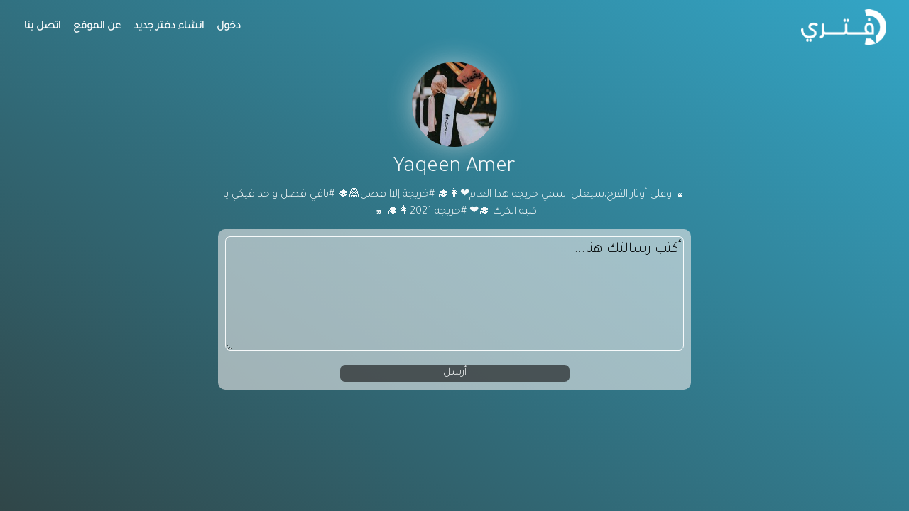

--- FILE ---
content_type: text/html; charset=UTF-8
request_url: https://daftary.net/accyaqon
body_size: 3556
content:

<!DOCTYPE html>
<html lang="ar" dir="rtl" prefix="content: http://purl.org/rss/1.0/modules/content/  dc: http://purl.org/dc/terms/  foaf: http://xmlns.com/foaf/0.1/  og: http://ogp.me/ns#  rdfs: http://www.w3.org/2000/01/rdf-schema#  schema: http://schema.org/  sioc: http://rdfs.org/sioc/ns#  sioct: http://rdfs.org/sioc/types#  skos: http://www.w3.org/2004/02/skos/core#  xsd: http://www.w3.org/2001/XMLSchema# ">
  <head>
    <meta charset="utf-8" />
<meta property="og:site_name" content="دفتري" />
<link rel="canonical" href="https://daftary.net/accyaqon" />
<meta name="description" content="وعلى أوتار الفرح،سيعلن اسمي خريجه هذا العام❤️👩‍🎓 #خريجة إلاا فصل🙈🎓 #باقي فصل واحد فيكي يا كلية الكرك 🎓❤️ #خريجة 2021👩‍🎓" />
<meta property="og:url" content="https://daftary.net/" />
<meta name="abstract" content="موقع دفتري يتيح لك انشاء دفتر تخرج الكتروني اون لاين ، انشىء دفتر تخرج الكتروني اون لاين الان على دفتري !
وعلى أوتار الفرح،سيعلن اسمي خريجه هذا العام❤️👩‍🎓 #خريجة إلاا فصل🙈🎓 #باقي فصل واحد فيكي يا كلية الكرك 🎓❤️ #خريجة 2021👩‍🎓" />
<meta name="keywords" content="daftary, دفتر تخرج الكتروني , دفتر تخرج , دفتر تخرج اونلاين , دفتر تخرج الكتروني اونلاين , موقع دفاتر تخرج اونلاين, دفتري, دفتر تخرج اون لاين, online graduation book" />
<meta name="image_src" content="" />
<meta property="og:title" content="Accyaqon | دفتري" />
<meta property="og:description" content="وعلى أوتار الفرح،سيعلن اسمي خريجه هذا العام❤️👩‍🎓 #خريجة إلاا فصل🙈🎓 #باقي فصل واحد فيكي يا كلية الكرك 🎓❤️ #خريجة 2021👩‍🎓" />
<meta property="og:image" content="https://daftary.net/sites/default/files/styles/251_x_251/public/pictures/2021-05/received_169903495054013.jpeg?itok=7r47zOLW" />
<meta property="og:image:url" content="https://daftary.net/sites/default/files/styles/251_x_251/public/pictures/2021-05/received_169903495054013.jpeg?itok=7r47zOLW" />
<meta property="og:image:alt" content="دفتري انشىء دفتر الكتروني اونلاين" />
<meta name="Generator" content="Drupal 8 (https://www.drupal.org)" />
<meta name="MobileOptimized" content="width" />
<meta name="HandheldFriendly" content="true" />
<meta name="viewport" content="width=device-width, initial-scale=1.0" />
<meta about="/accyaqon" property="schema:name" content="Accyaqon" lang="" />
<link rel="shortcut icon" href="/themes/daftary/favicon.ico" type="image/vnd.microsoft.icon" />
<link rel="alternate" hreflang="ar" href="https://daftary.net/accyaqon" />

    <title>Accyaqon | دفتري</title>
    <link rel="stylesheet" media="all" href="/sites/default/files/css/css_DfIk0kDE_97QqZBJr5TF4iiP6Rt7nG3gWSu-Jh5AKCY.css" />
<link rel="stylesheet" media="all" href="/sites/default/files/css/css__9w0kXFoMqjIMsJNDA1HrM7n7ZBRdNAdyDtb3iKz3hk.css" />
<link rel="stylesheet" media="all" href="https://cdnjs.cloudflare.com/ajax/libs/font-awesome/5.13.0/css/all.min.css" />

    
<!--[if lte IE 8]>
<script src="/sites/default/files/js/js_VtafjXmRvoUgAzqzYTA3Wrjkx9wcWhjP0G4ZnnqRamA.js"></script>
<![endif]-->



 <script async src="https://pagead2.googlesyndication.com/pagead/js/adsbygoogle.js?client=ca-pub-5069234204518623"
     crossorigin="anonymous"></script>
    
    </head>
  <body class="anonymous page-node-accyaqon"> 
    
      <div class="dialog-off-canvas-main-canvas" data-off-canvas-main-canvas>
    

<div id="page" class="inner">
	
 
    <!-- Global site tag (gtag.js) - Google Analytics -->
<script async src="https://www.googletagmanager.com/gtag/js?id=G-9ZMFXM0FC5"></script>
<script>
  window.dataLayer = window.dataLayer || [];
  function gtag(){dataLayer.push(arguments);}
  gtag('js', new Date());

  gtag('config', 'G-9ZMFXM0FC5');
</script>

    
    <nav class="navbar  navbar-expand-md navbar-dark bg-light">
  <span class="navbar-brand">
   
    
    
     <div id="block-logo"><a href="https://daftary.net"><img src="/themes/daftary/assets/images/daftary-w.png" alt="daftary logo" title="دفتري انشىء دفتر الكتروني اونلاين"></a></div>

  </span>

  
  
    <button class="navbar-toggler" type="button" data-toggle="collapse" data-target="#navbarNav" aria-controls="navbarNav" aria-expanded="false" aria-label="Toggle navigation">
    <span class="navbar-toggler-icon"></span>
  </button>
  
    <div class="collapse navbar-collapse" id="navbarNav">
    <!-- block -->
<div id="block-mainmenu">
  
    
      
            <div><ul class="navbar-nav">
	<li><a class="lgn" href="/user/login">دخول</a></li>
	<li><a class="sgnp" href="/user/register">انشاء دفتر جديد</a></li>
	<li><a class="abt" href="/about">عن الموقع</a></li>
	<li><a class="cnt" href="/contact">اتصل بنا</a></li>
</ul>
</div>
      
  </div>
<!-- /block -->



  </div>
</nav>



	
	<script>
      var hexValues = ["0","1","2","3","4","5","6","7","8","9","a","b","c","d","e"];
  
  function populate(a) {
    for ( var i = 0; i < 6; i++ ) {
      var x = Math.round( Math.random() * 14 );
      var y = hexValues[x];
      a += y;
    }
    return a;
  }
  
  var newColor1 = populate('#');
  var newColor2 = populate('#');
  var angle = Math.round( Math.random() * 360 );
  
  var gradient = "linear-gradient(" + angle + "deg, " + newColor1 + ", " + newColor2 + ")";
  
  document.getElementById("page").style.background = gradient;
    
</script>

<section class="b-g-i col-xs-12">
 <div class="container">
<span class="ntfy">    <div data-drupal-messages-fallback class="hidden"></div>

</span>
    <!-- block -->
<div class="views-element-container prfrm" id="block-views-block-pof-block-1">
  
    
      <div><div class="js-view-dom-id-f9abb35fc0418347cc4c5f6bb69e6f4335050249a9e2d9bbfb20d48a5c22d5ad">
  
  
  

  
  
  

      <div class="views-row"><div class="views-field views-field-user-picture"><div class="field-content">  <img src="/sites/default/files/styles/medium/public/pictures/2021-05/received_169903495054013.jpeg?itok=69_teiSN" width="220" height="220" alt="" typeof="foaf:Image" />


</div></div><div class="views-field views-field-nothing"><span class="field-content">  <h2> Yaqeen Amer </h2>
</span></div><div class="views-field views-field-field-mqwlh"><div class="field-content"><span class="eqte"><i class="fas fa-quote-left"></i> وعلى أوتار الفرح،سيعلن اسمي خريجه هذا العام❤️👩‍🎓 #خريجة إلاا فصل🙈🎓 #باقي فصل واحد فيكي يا كلية الكرك 🎓❤️ #خريجة 2021👩‍🎓 <i class="fas fa-quote-right"></i></span>
</div></div></div>

    

  
  

  
  
</div>
</div>

  </div>
<!-- /block -->
<!-- block -->
<div id="block-daftary-content">
  
    
      <article typeof="schema:Person" about="/accyaqon">
  </article>

  </div>
<!-- /block -->
<!-- block -->
<div class="contact-message-personal-form contact-message-form contact-form cf" data-user-info-from-browser data-drupal-selector="contact-message-personal-form" id="block-contactblock">
  
    
      <form action="/accyaqon" method="post" id="contact-message-personal-form" accept-charset="UTF-8">
  <div class="field--type-string-long field--name-message field--widget-string-textarea js-form-wrapper form-wrapper" data-drupal-selector="edit-message-wrapper" id="edit-message-wrapper">      <div class="js-form-item form-item js-form-type-textarea form-item-message-0-value js-form-item-message-0-value">
      <label for="edit-message-0-value" class="js-form-required form-required">Message</label>
        <div>
  <textarea class="js-text-full text-full form-textarea required" data-drupal-selector="edit-message-0-value" id="edit-message-0-value" name="message[0][value]" rows="5" cols="60" placeholder="أكتب رسالتك هنا..." required="required" aria-required="true"></textarea>
</div>

        </div>

  </div>
<input autocomplete="off" data-drupal-selector="form-mmaayeenb7ximcyszni1rohxf3iykojv9jxij5h3mg8" type="hidden" name="form_build_id" value="form-mMaayEENB7xIMCySzni1RohXF3iYKOJV9JxIj5H3MG8" />
<input data-drupal-selector="edit-contact-message-personal-form" type="hidden" name="form_id" value="contact_message_personal_form" />
<div data-drupal-selector="edit-actions" class="form-actions js-form-wrapper form-wrapper" id="edit-actions"><input data-drupal-selector="edit-submit" type="submit" id="edit-submit" name="op" value="أرسل" class="button button--primary js-form-submit form-submit" />
<input data-drupal-selector="edit-preview" type="submit" id="edit-preview" name="op" value="Preview" class="button js-form-submit form-submit" />
</div>

</form>

  </div>
<!-- /block -->



</div>




</section>

	
</div>


 

<span class="innerf">
	

<footer id="sticky-footer" class="py-1 bg-dark text-white-50">
    <div class="container text-center">
      <small>جميع الحقوق محفوظة &copy;   دفتري</small>
<ul><li><a href="/terms">القوانين</a></li><li><a href="/privacy">سياسة الاستخدام</a></li></ul>    </div>

  </footer>
  

</span>
  </div>

    
    <script type="application/json" data-drupal-selector="drupal-settings-json">{"path":{"baseUrl":"\/","scriptPath":null,"pathPrefix":"","currentPath":"user\/1851","currentPathIsAdmin":false,"isFront":false,"currentLanguage":"ar"},"pluralDelimiter":"\u0003","suppressDeprecationErrors":true,"ajaxTrustedUrl":{"form_action_p_pvdeGsVG5zNF_XLGPTvYSKCf43t8qZYSwcfZl2uzM":true},"user":{"uid":0,"permissionsHash":"5d6e281fd76bf178368c6147273479392b1b647822be4416055fc94654e55ec8"}}</script>
<script src="https://ajax.googleapis.com/ajax/libs/jquery/3.2.1/jquery.min.js"></script>
<script src="/sites/default/files/js/js_L4K07seT4Z30ifSoyH0g6mKMjnIvrzJCcZ8lH3jR8PQ.js"></script>
<script src="/sites/default/files/js/js_E4kfrxLyyv2kw1K6z7GBK3NHsoUfhNmUxIn-ifuj7TY.js"></script>
<script src="/sites/default/files/js/js_eGQfEfLfguy_ccfud9FYVj4B82OVIQ6OAjlY3ARZpsc.js"></script>
<script src="https://cdnjs.cloudflare.com/ajax/libs/font-awesome/5.13.0/js/fontawesome.min.js"></script>
<script src="/sites/default/files/js/js_VDTy7h7I_voFFyxnZWbN-CTS4CI1yRHYoN5eYbWcBqo.js"></script>

  

  </body>
</html>


--- FILE ---
content_type: text/html; charset=utf-8
request_url: https://www.google.com/recaptcha/api2/aframe
body_size: 249
content:
<!DOCTYPE HTML><html><head><meta http-equiv="content-type" content="text/html; charset=UTF-8"></head><body><script nonce="AzCAMuvhLH4-CqLAViPqRA">/** Anti-fraud and anti-abuse applications only. See google.com/recaptcha */ try{var clients={'sodar':'https://pagead2.googlesyndication.com/pagead/sodar?'};window.addEventListener("message",function(a){try{if(a.source===window.parent){var b=JSON.parse(a.data);var c=clients[b['id']];if(c){var d=document.createElement('img');d.src=c+b['params']+'&rc='+(localStorage.getItem("rc::a")?sessionStorage.getItem("rc::b"):"");window.document.body.appendChild(d);sessionStorage.setItem("rc::e",parseInt(sessionStorage.getItem("rc::e")||0)+1);localStorage.setItem("rc::h",'1769441300020');}}}catch(b){}});window.parent.postMessage("_grecaptcha_ready", "*");}catch(b){}</script></body></html>